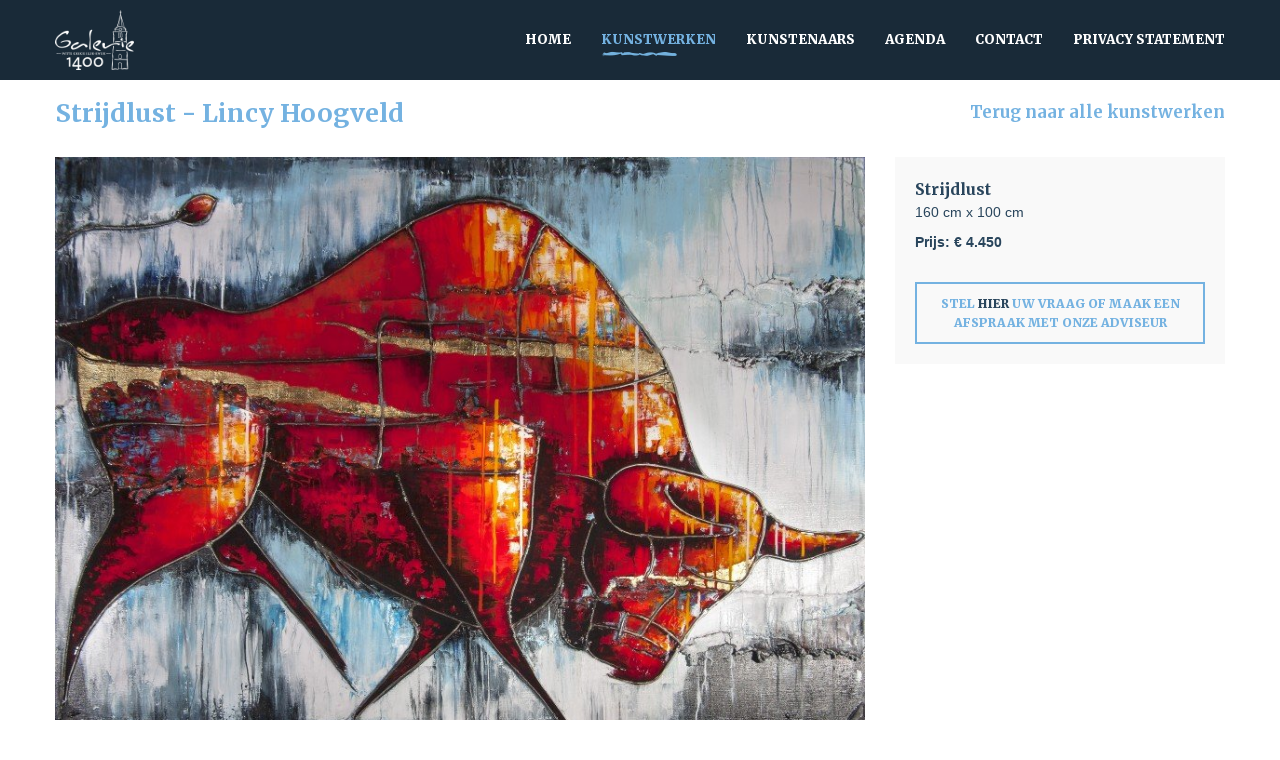

--- FILE ---
content_type: text/html; charset=UTF-8
request_url: https://www.galerie1400.nl/kunstwerken/strijdlust-5
body_size: 4805
content:
<!doctype html>
<html lang="nl">
	<head>	<meta charset="utf-8" />
	<title>Strijdlust | Galerie 1400</title>
	<meta name="keywords" lang="nl" content="" />
	<meta name="description" lang="nl" content="" />
	<meta name="robots" content="index, follow" />
	<meta name="generator" content="IQ cms" />
	<meta name="viewport" content="width=device-width, initial-scale=1.0" />
	<!--
		Deze website is ontwikkeld door AWESUM B.V.
		https://www.awesum.nl
	-->
				
		<link rel="icon" href="/public/images/favicon.ico" />
	<meta name="viewport" content="width=device-width, initial-scale=1.0, maximum-scale=1" />
<!--[if lt IE 9]>
<script src="http://css3-mediaqueries-js.googlecode.com/svn/trunk/css3-mediaqueries.js"></script>
<![endif]-->

	
	<link rel="stylesheet" href="/static/css/1593511912/default-cookielaw.css" type="text/css" />
	<script>/* <![CDATA[ */                window.dataLayer = window.dataLayer || [];
                function gtag() {dataLayer.push(arguments);}
                gtag('js', new Date());
                gtag('set', { anonymizeIp: true, forceSSL: true });
                gtag('config', 'G-ZRHTEGKD2S');/* ]]> */</script>
	</head>
	<body class="cmp-artworkitem" itemscope itemtype="http://schema.org/Organization">
		<div class="bg-img-box">
	<span class="bg-img">&nbsp;</span>
	<header class="hdr clearfix">
		<div class="fit">
			<a class="main-logo-box" href="/" itemprop="url">
				<img class="main-logo" src="/public/images/logo_galerie1400.png" width="196" height="150" alt=""
					 itemprop="logo"/>
			</a>
			<nav class="nav-main">
		<a class="nav-main-toggle cmd-navtoggle" href="#"><span class="nav-main-toggle-icon fa fa-bars"></span></a>
	<ul class="nav-main-list clearfix">
		<li class="nav-main-item">
			<a class="nav-main-link" href="/">
				<span class="nav-main-label">Home</span>
			</a>
		</li>
							<li class="nav-main-item is-active">
				<a class="nav-main-link" href="/kunstwerken">
					<span class="nav-main-label">Kunstwerken</span>
				</a>
							</li>
					<li class="nav-main-item">
				<a class="nav-main-link" href="/kunstenaars">
					<span class="nav-main-label">Kunstenaars</span>
				</a>
							</li>
					<li class="nav-main-item">
				<a class="nav-main-link" href="/agenda">
					<span class="nav-main-label">Agenda</span>
				</a>
										<div class="nav-sub">
		<ul class="nav-sub-list">
							<li class="nav-sub-item">
					<a class="nav-sub-link" href="/agenda">
						<span class="nav-sub-icon">&nbsp;</span>
						<span class="nav-sub-label">Kerstfair 13&amp;14 en 20&amp;21 december,13.00-17.00 uur</span>
					</a>
				</li>
							<li class="nav-sub-item">
					<a class="nav-sub-link" href="/eerdere-activiteiten-en-exposities">
						<span class="nav-sub-icon">&nbsp;</span>
						<span class="nav-sub-label">Eerdere activiteiten/ exposities</span>
					</a>
				</li>
							<li class="nav-sub-item">
					<a class="nav-sub-link" href="https://mailchi.mp/f97c35debe18/galerie-1400-extra-open-op-tweede-pinksterdag">
						<span class="nav-sub-icon">&nbsp;</span>
						<span class="nav-sub-label">Recentste nieuwsbrief</span>
					</a>
				</li>
					</ul>
	</div>

							</li>
					<li class="nav-main-item">
				<a class="nav-main-link" href="/contact">
					<span class="nav-main-label">Contact</span>
				</a>
							</li>
					<li class="nav-main-item">
				<a class="nav-main-link" href="/privacy-statement">
					<span class="nav-main-label">Privacy statement</span>
				</a>
									
							</li>
			</ul>
</nav>

		</div>
	</header>
</div>

		<div class="main" role="main">
			<div class="fit" itemscope itemtype="http://schema.org/VisualArtwork">
	<div class="title-box clearfix">
		<a class="more-btn" href="/kunstwerken">Terug naar alle kunstwerken</a>
		<h1 class="title-h1">Strijdlust - <span itemprop="creator" itemscope itemtype="http://schema.org/Person"><span itemprop="name">Lincy Hoogveld</span></span></h1>
	</div>
	<div class="row clearfix eqh-parent">
		<aside class="col col-p75 col-n-artwork-content">
			<div class="col-bg eqh-child">
				<div class="artwork-img-box">
					<a class="nav-artwork-arrow is-left cmd-filter-available-back hidden" href="#">
						<span class="nav-artwork-icon fa fa-chevron-left"></span>
					</a>
					<a class="nav-artwork-arrow is-right cmd-filter-available-next hidden" href="#">
						<span class="nav-artwork-icon fa fa-chevron-right"></span>
					</a>
																	<img class="artwork-img"
							 src="/static/upload/artworklarge/f9c48536-3894-4e7e-b1ff-1c769af3a6cb/IMG_4236_03_sized.jpg" width="870"
							 height="870" alt="" itemprop="image"/>
									</div>
			</div>
		</aside>
		<article class="col col-p25 col-n-artwork-side">
			<div class="col-padding eqh-child">
				<span class="artwork-info-title" itemprop="name">Strijdlust</span>
				<span class="artwork-info-label">160 cm x 100 cm</span>												<span class="artwork-info-label is-large">Prijs: € 4.450</span>								<a class="cta-btn" href="/contact">Stel <em>hier</em> uw vraag of maak een afspraak met onze
					adviseur</a>
													</div>
		</article>
	</div>
	<div class="row has-border clearfix">
					<div class="col col-p25 col-n-artist-more">
				<span class="title-h2">Over Lincy Hoogveld</span>
				<ul class="artist-list">
					<li class="artist-item" itemscope itemtype="http://schema.org/Person">
						<a class="artist-link" href="/kunstenaars/lincy-hoogveld">
							<span class="artist-img-box">
								<img class="artist-img"
									 src="/static/upload/artist/6fd159fd-ae62-43ef-a8ac-63cf80ac2e37/Afsluitfoto.jpeg" width="270"
									 height="270" alt="" itemprop="image"/>
							</span>
							<span class="artist-name" itemprop="name">Lincy Hoogveld</span>
						</a>
					</li>
				</ul>
			</div>
														<div class="col col-p75 col-n-artwork-more-small">
					<span class="title-h2">Meer van Lincy Hoogveld</span>
					<ul class="artwork-list">
																					<li class="artwork-item" itemscope itemtype="http://schema.org/VisualArtwork"
									data-index="0">
									<a class="artwork-link" href="/kunstwerken/overgave-%28flowers%29" itemprop="url">
										<span class="artwork-img-box">
											<img class="artwork-img"
												 src="/static/upload/artwork/b85c6945-9a15-4c1f-a8bd-58959f813a67/Overgave+110+x+110.jpg"
												 width="270" height="270" alt="" itemprop="image"/>
										</span>
										<span class="artwork-title" itemprop="name">Overgave (flowers)</span>
										<span class="artwork-artist" itemprop="creator" itemscope
											  itemtype="http://schema.org/Person"><span
												itemprop="name">Lincy Hoogveld</span></span>
									</a>
								</li>
																												<li class="artwork-item" itemscope itemtype="http://schema.org/VisualArtwork"
									data-index="1">
									<a class="artwork-link" href="/kunstwerken/in-gedachte-1" itemprop="url">
										<span class="artwork-img-box">
											<img class="artwork-img"
												 src="/static/upload/artwork/9422c551-779e-4250-94b8-2fe37d4204d1/In+gedachte+200+x+100.jpeg"
												 width="270" height="270" alt="" itemprop="image"/>
										</span>
										<span class="artwork-title" itemprop="name">In gedachte</span>
										<span class="artwork-artist" itemprop="creator" itemscope
											  itemtype="http://schema.org/Person"><span
												itemprop="name">Lincy Hoogveld</span></span>
									</a>
								</li>
																												<li class="artwork-item" itemscope itemtype="http://schema.org/VisualArtwork"
									data-index="2">
									<a class="artwork-link" href="/kunstwerken/dagdromen-%28flowers%29" itemprop="url">
										<span class="artwork-img-box">
											<img class="artwork-img"
												 src="/static/upload/artwork/160c117d-b796-4cb7-996b-9a6cb6560b77/110+x+110+Dagdromen.jpeg"
												 width="270" height="270" alt="" itemprop="image"/>
										</span>
										<span class="artwork-title" itemprop="name">Dagdromen (flowers)</span>
										<span class="artwork-artist" itemprop="creator" itemscope
											  itemtype="http://schema.org/Person"><span
												itemprop="name">Lincy Hoogveld</span></span>
									</a>
								</li>
																																												</ul>
											<a class="more-btn" href="/kunstwerken#artist=77">Alles
							van Lincy Hoogveld</a>
										</div>
						</div>
</div>

		</div>
		<footer class="ftr">
	<div class="fit">
		<div class="row clearfix eqh-parent">
			<div class="col col-p25 col-n-ftr eqh-child">
				<span class="title-h2">Contact</span>
				<div class="contact-info-box" itemprop="address" itemscope itemtype="http://schema.org/PostalAddress">
					<span class="contact-info-label" itemprop="streetAddress">Dorpsstraat 70</span>
					<span class="contact-info-label"><span itemprop="postalCode">6677 PJ</span> <span
								itemprop="addressLocality">Slijk-Ewijk (Nijmegen Noord)</span></span>
											<span class="contact-info-label"><em>Telefoon</em>:
							<a class="contact-info-link" href="tel:+31623987250">
								<span itemprop="telephone">+31 6 23 98 72 50</span></a></span>
																<span class="contact-info-label"><em>E-mail</em>:
							<a class="contact-info-link" href="mailto:info@galerie1400.nl">
								<span itemprop="email">info@galerie1400.nl</span></a></span>
									</div>
			</div>
							<div class="col col-p30 col-n-ftr eqh-child">
					<span class="title-h2">Openingstijden</span>
					<div class="contact-info-box">
						<p>Zaterdag &nbsp;&nbsp;13.00 - 17.00 uur</p><p>Zondag &nbsp; &nbsp;&nbsp;13.00 - 17.00 uur</p><p>Activiteiten buiten openingstijden op afspraak</p><p>Private viewing op afspraak</p><p>Galerie 1400 is gelegen op&nbsp;slechts 10 minuten van Nijmegen en Arnhem</p>
					</div>
				</div>
																						<div class="col col-p20 col-n-ftr eqh-child">
						<span class="title-h2">Handige links</span>
						<ul class="qck-list">
															<li class="qck-item">
									<a class="qck-link" href="">
										Geen link gekoppeld.
									</a>
								</li>
															<li class="qck-item">
									<a class="qck-link" href="/contact">
										Contact
									</a>
								</li>
													</ul>
					</div>
										<div class="col col-p25 col-n-ftr col-s-right eqh-child">
				<span class="title-h2">Onze nieuwsbrief</span>
																			<span class="news-let-label">Vul hieronder uw e-mailadres in en u ontvangt onze nieuwsbrief per mail.</span>
										<form class="iqf" action="/kunstwerken/strijdlust-5#iqf-news" method="post" name="iqf-news" id="iqf-news">
						<fieldset class="iqf-fieldset">
							<legend class="iqf-legend"></legend>
							<ul class="iqf-list">
								<li class="iqf-item">
									<label class="iqf-label">E-mailadres</label>
									<input class="iqf-email" type="email"
										   placeholder="Vul hier uw e-mailadres in"										   name="email-newsletter"/>
								</li>
								<li class="iqf-submit">
									<input class="iqf-submit-btn" type="submit" value="Schrijf in"/>
								</li>
							</ul>
						</fieldset>
					</form>
							</div>	
		</div>
		<div class="cpy-bar">
			<div class="sm-box">
				<ul class="sm-list">
											<li class="sm-item">
							<a class="sm-link" href="https://www.facebook.com/galerie1400" rel="external">
								<span class="sm-icon fa fa-facebook"></span>
							</a>
						</li>
																<li class="sm-item">
							<a class="sm-link" href="http://www.instagram.com/galerie1400" rel="external">
								<span class="sm-icon fa fa-instagram"></span>
							</a>
						</li>
														</ul>
			</div>
			<span class="cpy-label">Copyright &copy;2025 <span itemprop="name">Galerie 1400</span> - Alle rechten voorbehouden</span>
		</div>
	</div>
</footer>

		
		
		
				
		
		
		
									
		
			<script>function webp(e){var A=new Image;A.onload=function(){e(0<A.width&&0<A.height)},A.onerror=function(){e(0)},A.src="[data-uri]"}webp(function(e){var A="iqwp"+(e?"Webp":"Default");[].slice.call(document.querySelectorAll(".cmd-iqwp")).forEach(function(e){e.style.backgroundImage="url("+e.dataset[A]+")"})});</script>
		
		<script>/* <![CDATA[ */		WebFontConfig = {
		google: { families: [ 'Merriweather:400,900,700&display=swap' ]
		}};
					window.recaptcha_key = "6LfoZpMaAAAAALG0WT4JVyiVO5lrFZOGvgLIkQjm";
				function _l(m, f) {
			var d = document, h = d.getElementsByTagName("head")[0] || d.documentElement;
			for (var x = m.length, i = 0; m.length > 0; i++) {
				var s = d.createElement("script");
				o = m.pop();
				s.src = o.f;
				if (s.x = s.setAttribute) {
					if (o.i) s.x('integrity', o.i);
					if (o.o) s.x('crossorigin', o.o)
				}
				;s.async = 1;
				s.onload = s.onreadystatechange = function () {
					var c = this;
					if (!c.r && (!c.readyState || c.readyState === "loaded" || c.readyState === "complete")) {
						c.r = true;
						if (!--x) f();
						c.onload = c.onreadystatechange = null;
						if (h && c.parentNode) h.removeChild(c)
					}
				};
				h.insertBefore(s, h.firstChild)
			}
		}
		(function () {_rD();})();function _rD(){_l([{"f":"https:\/\/ajax.googleapis.com\/ajax\/libs\/webfont\/1.6.26\/webfont.js","i":"sha384-pvXSwSU09c+q9mPyY++ygUHWIYRoaxgnJ\/JC5wcOzMb\/NVVu+IDniiB9qWp3ZNWM","o":"anonymous"},{"f":"https:\/\/ajax.googleapis.com\/ajax\/libs\/jquery\/3.5.1\/jquery.min.js","i":"sha384-ZvpUoO\/+PpLXR1lu4jmpXWu80pZlYUAfxl5NsBMWOEPSjUn\/6Z\/hRTt8+pR6L4N2","o":"anonymous"}],function(){
_l([{"f":"https:\/\/www.googletagmanager.com\/gtag\/js?id=G-ZRHTEGKD2S"},{"f":"\/static\/js\/1548240771\/default.js"}],function(){
			window._recaptcha_running = false;
			window.rc_form_clicked = false;

			// Function to dynamically load the reCAPTCHA script
			window.loadGrecaptcha = function () {
				if (typeof grecaptcha === 'undefined' && !window._recaptcha_running) {
					window._recaptcha_running = true;
					const script = document.createElement('script');
					script.type = 'text/javascript';
					script.src = `https://www.google.com/recaptcha/api.js?trustedtypes=true&render=${window.recaptcha_key}`;
					script.onload = () => console.log('reCAPTCHA script loaded.');
					script.onerror = () => console.error('Failed to load reCAPTCHA script.');
					document.head.appendChild(script);
				}
			};

			// One-time event listener for focus or click on input/textarea
			const triggerRecaptchaLoad = function (e) {
				if (e.target.tagName === 'INPUT' || e.target.tagName === 'TEXTAREA') {
					window.loadGrecaptcha();
					document.removeEventListener('focus', triggerRecaptchaLoad, true);
					document.removeEventListener('click', triggerRecaptchaLoad, true);
				}
			};

			// Attach event listeners for lazy loading
			document.addEventListener('focus', triggerRecaptchaLoad, true);
			document.addEventListener('click', triggerRecaptchaLoad, true);

			// Form submission handler
			document.addEventListener('submit', function (e) {
				const form = e.target;
				if (
						form.tagName === 'FORM' &&
						form.method.toLowerCase() === 'post' &&
						!form.classList.contains('cmd-no-rc')
				) {
					if (!window.rc_form_clicked && !e.defaultPrevented) {
						e.preventDefault();

						const submitButton = form.querySelector('input[type=submit]');

						if (typeof grecaptcha === 'undefined') {
							// Fallback if reCAPTCHA script hasn't loaded
							window.rc_form_clicked = true;
							form.submit();
						} else {
							grecaptcha.ready(() => {
								grecaptcha.execute(window.recaptcha_key, { action: 'submit' })
										.then((token) => {
											// Add reCAPTCHA token to the form
											const hiddenField = document.createElement('input');
											hiddenField.type = 'hidden';
											hiddenField.name = 'iq-recaptcha-token';
											hiddenField.value = token;
											form.appendChild(hiddenField);

											// Optionally clone and hide the submit button
											if (submitButton) {
												const hiddenSubmit = submitButton.cloneNode(true);
												hiddenSubmit.type = 'hidden';
												form.appendChild(hiddenSubmit);
											}

											// Submit the form
											window.rc_form_clicked = true;
											form.submit();
											window.rc_form_clicked = false;
										})
										.catch((err) => {
											console.error('reCAPTCHA execution failed:', err);
										});
							});
						}
					}
				}
			});
		
});
});};/* ]]> */</script>

	</body>
</html>


--- FILE ---
content_type: text/css; charset=UTF-8
request_url: https://www.galerie1400.nl/static/css/1593511912/default-cookielaw.css
body_size: 10299
content:
/*!
 *  Font Awesome 4.5.0 by @davegandy - http://fontawesome.io - @fontawesome
 *  License - http://fontawesome.io/license (Font: SIL OFL 1.1, CSS: MIT License)
 */@font-face{font-family:'FontAwesome';src:url(/public/fonts/fontawesome-webfont.eot?v=4.5.0);src:url(/public/fonts/fontawesome-webfont.eot?#iefix&v=4.5.0) format('embedded-opentype'),url(/public/fonts/fontawesome-webfont.woff2?v=4.5.0) format('woff2'),url(/public/fonts/fontawesome-webfont.woff?v=4.5.0) format('woff'),url(/public/fonts/fontawesome-webfont.ttf?v=4.5.0) format('truetype'),url(/public/fonts/fontawesome-webfont.svg?v=4.5.0#fontawesomeregular) format('svg');font-weight:400;font-style:normal}.fa{display:inline-block;font:normal normal normal 14px/1 FontAwesome;font-size:inherit;text-rendering:auto;-webkit-font-smoothing:antialiased;-moz-osx-font-smoothing:grayscale}.fa-lg{font-size:1.33333333em;line-height:.75em;vertical-align:-15%}.fa-2x{font-size:2em}.fa-3x{font-size:3em}.fa-4x{font-size:4em}.fa-5x{font-size:5em}.fa-fw{width:1.28571429em;text-align:center}.fa-ul{padding-left:0;margin-left:2.14285714em;list-style-type:none}.fa-ul>li{position:relative}.fa-li{position:absolute;left:-2.14285714em;width:2.14285714em;top:.14285714em;text-align:center}.fa-li.fa-lg{left:-1.85714286em}.fa-border{padding:.2em .25em .15em;border:solid .08em #eee;border-radius:.1em}.fa-pull-left{float:left}.fa-pull-right{float:right}.fa.fa-pull-left{margin-right:.3em}.fa.fa-pull-right{margin-left:.3em}.pull-right{float:right}.pull-left{float:left}.fa.pull-left{margin-right:.3em}.fa.pull-right{margin-left:.3em}.fa-spin{-webkit-animation:fa-spin 2s infinite linear;animation:fa-spin 2s infinite linear}.fa-pulse{-webkit-animation:fa-spin 1s infinite steps(8);animation:fa-spin 1s infinite steps(8)}@-webkit-keyframes fa-spin{0%{-webkit-transform:rotate(0deg);transform:rotate(0deg)}100%{-webkit-transform:rotate(359deg);transform:rotate(359deg)}}@keyframes fa-spin{0%{-webkit-transform:rotate(0deg);transform:rotate(0deg)}100%{-webkit-transform:rotate(359deg);transform:rotate(359deg)}}.fa-rotate-90{filter:progid:DXImageTransform.Microsoft.BasicImage(rotation=1);-webkit-transform:rotate(90deg);-ms-transform:rotate(90deg);transform:rotate(90deg)}.fa-rotate-180{filter:progid:DXImageTransform.Microsoft.BasicImage(rotation=2);-webkit-transform:rotate(180deg);-ms-transform:rotate(180deg);transform:rotate(180deg)}.fa-rotate-270{filter:progid:DXImageTransform.Microsoft.BasicImage(rotation=3);-webkit-transform:rotate(270deg);-ms-transform:rotate(270deg);transform:rotate(270deg)}.fa-flip-horizontal{filter:progid:DXImageTransform.Microsoft.BasicImage(rotation=0,mirror=1);-webkit-transform:scale(-1,1);-ms-transform:scale(-1,1);transform:scale(-1,1)}.fa-flip-vertical{filter:progid:DXImageTransform.Microsoft.BasicImage(rotation=2,mirror=1);-webkit-transform:scale(1,-1);-ms-transform:scale(1,-1);transform:scale(1,-1)}:root .fa-rotate-90,:root .fa-rotate-180,:root .fa-rotate-270,:root .fa-flip-horizontal,:root .fa-flip-vertical{filter:none}.fa-stack{position:relative;display:inline-block;width:2em;height:2em;line-height:2em;vertical-align:middle}.fa-stack-1x,.fa-stack-2x{position:absolute;left:0;width:100%;text-align:center}.fa-stack-1x{line-height:inherit}.fa-stack-2x{font-size:2em}.fa-inverse{color:#fff}.fa-glass:before{content:"\f000"}.fa-music:before{content:"\f001"}.fa-search:before{content:"\f002"}.fa-envelope-o:before{content:"\f003"}.fa-heart:before{content:"\f004"}.fa-star:before{content:"\f005"}.fa-star-o:before{content:"\f006"}.fa-user:before{content:"\f007"}.fa-film:before{content:"\f008"}.fa-th-large:before{content:"\f009"}.fa-th:before{content:"\f00a"}.fa-th-list:before{content:"\f00b"}.fa-check:before{content:"\f00c"}.fa-remove:before,.fa-close:before,.fa-times:before{content:"\f00d"}.fa-search-plus:before{content:"\f00e"}.fa-search-minus:before{content:"\f010"}.fa-power-off:before{content:"\f011"}.fa-signal:before{content:"\f012"}.fa-gear:before,.fa-cog:before{content:"\f013"}.fa-trash-o:before{content:"\f014"}.fa-home:before{content:"\f015"}.fa-file-o:before{content:"\f016"}.fa-clock-o:before{content:"\f017"}.fa-road:before{content:"\f018"}.fa-download:before{content:"\f019"}.fa-arrow-circle-o-down:before{content:"\f01a"}.fa-arrow-circle-o-up:before{content:"\f01b"}.fa-inbox:before{content:"\f01c"}.fa-play-circle-o:before{content:"\f01d"}.fa-rotate-right:before,.fa-repeat:before{content:"\f01e"}.fa-refresh:before{content:"\f021"}.fa-list-alt:before{content:"\f022"}.fa-lock:before{content:"\f023"}.fa-flag:before{content:"\f024"}.fa-headphones:before{content:"\f025"}.fa-volume-off:before{content:"\f026"}.fa-volume-down:before{content:"\f027"}.fa-volume-up:before{content:"\f028"}.fa-qrcode:before{content:"\f029"}.fa-barcode:before{content:"\f02a"}.fa-tag:before{content:"\f02b"}.fa-tags:before{content:"\f02c"}.fa-book:before{content:"\f02d"}.fa-bookmark:before{content:"\f02e"}.fa-print:before{content:"\f02f"}.fa-camera:before{content:"\f030"}.fa-font:before{content:"\f031"}.fa-bold:before{content:"\f032"}.fa-italic:before{content:"\f033"}.fa-text-height:before{content:"\f034"}.fa-text-width:before{content:"\f035"}.fa-align-left:before{content:"\f036"}.fa-align-center:before{content:"\f037"}.fa-align-right:before{content:"\f038"}.fa-align-justify:before{content:"\f039"}.fa-list:before{content:"\f03a"}.fa-dedent:before,.fa-outdent:before{content:"\f03b"}.fa-indent:before{content:"\f03c"}.fa-video-camera:before{content:"\f03d"}.fa-photo:before,.fa-image:before,.fa-picture-o:before{content:"\f03e"}.fa-pencil:before{content:"\f040"}.fa-map-marker:before{content:"\f041"}.fa-adjust:before{content:"\f042"}.fa-tint:before{content:"\f043"}.fa-edit:before,.fa-pencil-square-o:before{content:"\f044"}.fa-share-square-o:before{content:"\f045"}.fa-check-square-o:before{content:"\f046"}.fa-arrows:before{content:"\f047"}.fa-step-backward:before{content:"\f048"}.fa-fast-backward:before{content:"\f049"}.fa-backward:before{content:"\f04a"}.fa-play:before{content:"\f04b"}.fa-pause:before{content:"\f04c"}.fa-stop:before{content:"\f04d"}.fa-forward:before{content:"\f04e"}.fa-fast-forward:before{content:"\f050"}.fa-step-forward:before{content:"\f051"}.fa-eject:before{content:"\f052"}.fa-chevron-left:before{content:"\f053"}.fa-chevron-right:before{content:"\f054"}.fa-plus-circle:before{content:"\f055"}.fa-minus-circle:before{content:"\f056"}.fa-times-circle:before{content:"\f057"}.fa-check-circle:before{content:"\f058"}.fa-question-circle:before{content:"\f059"}.fa-info-circle:before{content:"\f05a"}.fa-crosshairs:before{content:"\f05b"}.fa-times-circle-o:before{content:"\f05c"}.fa-check-circle-o:before{content:"\f05d"}.fa-ban:before{content:"\f05e"}.fa-arrow-left:before{content:"\f060"}.fa-arrow-right:before{content:"\f061"}.fa-arrow-up:before{content:"\f062"}.fa-arrow-down:before{content:"\f063"}.fa-mail-forward:before,.fa-share:before{content:"\f064"}.fa-expand:before{content:"\f065"}.fa-compress:before{content:"\f066"}.fa-plus:before{content:"\f067"}.fa-minus:before{content:"\f068"}.fa-asterisk:before{content:"\f069"}.fa-exclamation-circle:before{content:"\f06a"}.fa-gift:before{content:"\f06b"}.fa-leaf:before{content:"\f06c"}.fa-fire:before{content:"\f06d"}.fa-eye:before{content:"\f06e"}.fa-eye-slash:before{content:"\f070"}.fa-warning:before,.fa-exclamation-triangle:before{content:"\f071"}.fa-plane:before{content:"\f072"}.fa-calendar:before{content:"\f073"}.fa-random:before{content:"\f074"}.fa-comment:before{content:"\f075"}.fa-magnet:before{content:"\f076"}.fa-chevron-up:before{content:"\f077"}.fa-chevron-down:before{content:"\f078"}.fa-retweet:before{content:"\f079"}.fa-shopping-cart:before{content:"\f07a"}.fa-folder:before{content:"\f07b"}.fa-folder-open:before{content:"\f07c"}.fa-arrows-v:before{content:"\f07d"}.fa-arrows-h:before{content:"\f07e"}.fa-bar-chart-o:before,.fa-bar-chart:before{content:"\f080"}.fa-twitter-square:before{content:"\f081"}.fa-facebook-square:before{content:"\f082"}.fa-camera-retro:before{content:"\f083"}.fa-key:before{content:"\f084"}.fa-gears:before,.fa-cogs:before{content:"\f085"}.fa-comments:before{content:"\f086"}.fa-thumbs-o-up:before{content:"\f087"}.fa-thumbs-o-down:before{content:"\f088"}.fa-star-half:before{content:"\f089"}.fa-heart-o:before{content:"\f08a"}.fa-sign-out:before{content:"\f08b"}.fa-linkedin-square:before{content:"\f08c"}.fa-thumb-tack:before{content:"\f08d"}.fa-external-link:before{content:"\f08e"}.fa-sign-in:before{content:"\f090"}.fa-trophy:before{content:"\f091"}.fa-github-square:before{content:"\f092"}.fa-upload:before{content:"\f093"}.fa-lemon-o:before{content:"\f094"}.fa-phone:before{content:"\f095"}.fa-square-o:before{content:"\f096"}.fa-bookmark-o:before{content:"\f097"}.fa-phone-square:before{content:"\f098"}.fa-twitter:before{content:"\f099"}.fa-facebook-f:before,.fa-facebook:before{content:"\f09a"}.fa-github:before{content:"\f09b"}.fa-unlock:before{content:"\f09c"}.fa-credit-card:before{content:"\f09d"}.fa-feed:before,.fa-rss:before{content:"\f09e"}.fa-hdd-o:before{content:"\f0a0"}.fa-bullhorn:before{content:"\f0a1"}.fa-bell:before{content:"\f0f3"}.fa-certificate:before{content:"\f0a3"}.fa-hand-o-right:before{content:"\f0a4"}.fa-hand-o-left:before{content:"\f0a5"}.fa-hand-o-up:before{content:"\f0a6"}.fa-hand-o-down:before{content:"\f0a7"}.fa-arrow-circle-left:before{content:"\f0a8"}.fa-arrow-circle-right:before{content:"\f0a9"}.fa-arrow-circle-up:before{content:"\f0aa"}.fa-arrow-circle-down:before{content:"\f0ab"}.fa-globe:before{content:"\f0ac"}.fa-wrench:before{content:"\f0ad"}.fa-tasks:before{content:"\f0ae"}.fa-filter:before{content:"\f0b0"}.fa-briefcase:before{content:"\f0b1"}.fa-arrows-alt:before{content:"\f0b2"}.fa-group:before,.fa-users:before{content:"\f0c0"}.fa-chain:before,.fa-link:before{content:"\f0c1"}.fa-cloud:before{content:"\f0c2"}.fa-flask:before{content:"\f0c3"}.fa-cut:before,.fa-scissors:before{content:"\f0c4"}.fa-copy:before,.fa-files-o:before{content:"\f0c5"}.fa-paperclip:before{content:"\f0c6"}.fa-save:before,.fa-floppy-o:before{content:"\f0c7"}.fa-square:before{content:"\f0c8"}.fa-navicon:before,.fa-reorder:before,.fa-bars:before{content:"\f0c9"}.fa-list-ul:before{content:"\f0ca"}.fa-list-ol:before{content:"\f0cb"}.fa-strikethrough:before{content:"\f0cc"}.fa-underline:before{content:"\f0cd"}.fa-table:before{content:"\f0ce"}.fa-magic:before{content:"\f0d0"}.fa-truck:before{content:"\f0d1"}.fa-pinterest:before{content:"\f0d2"}.fa-pinterest-square:before{content:"\f0d3"}.fa-google-plus-square:before{content:"\f0d4"}.fa-google-plus:before{content:"\f0d5"}.fa-money:before{content:"\f0d6"}.fa-caret-down:before{content:"\f0d7"}.fa-caret-up:before{content:"\f0d8"}.fa-caret-left:before{content:"\f0d9"}.fa-caret-right:before{content:"\f0da"}.fa-columns:before{content:"\f0db"}.fa-unsorted:before,.fa-sort:before{content:"\f0dc"}.fa-sort-down:before,.fa-sort-desc:before{content:"\f0dd"}.fa-sort-up:before,.fa-sort-asc:before{content:"\f0de"}.fa-envelope:before{content:"\f0e0"}.fa-linkedin:before{content:"\f0e1"}.fa-rotate-left:before,.fa-undo:before{content:"\f0e2"}.fa-legal:before,.fa-gavel:before{content:"\f0e3"}.fa-dashboard:before,.fa-tachometer:before{content:"\f0e4"}.fa-comment-o:before{content:"\f0e5"}.fa-comments-o:before{content:"\f0e6"}.fa-flash:before,.fa-bolt:before{content:"\f0e7"}.fa-sitemap:before{content:"\f0e8"}.fa-umbrella:before{content:"\f0e9"}.fa-paste:before,.fa-clipboard:before{content:"\f0ea"}.fa-lightbulb-o:before{content:"\f0eb"}.fa-exchange:before{content:"\f0ec"}.fa-cloud-download:before{content:"\f0ed"}.fa-cloud-upload:before{content:"\f0ee"}.fa-user-md:before{content:"\f0f0"}.fa-stethoscope:before{content:"\f0f1"}.fa-suitcase:before{content:"\f0f2"}.fa-bell-o:before{content:"\f0a2"}.fa-coffee:before{content:"\f0f4"}.fa-cutlery:before{content:"\f0f5"}.fa-file-text-o:before{content:"\f0f6"}.fa-building-o:before{content:"\f0f7"}.fa-hospital-o:before{content:"\f0f8"}.fa-ambulance:before{content:"\f0f9"}.fa-medkit:before{content:"\f0fa"}.fa-fighter-jet:before{content:"\f0fb"}.fa-beer:before{content:"\f0fc"}.fa-h-square:before{content:"\f0fd"}.fa-plus-square:before{content:"\f0fe"}.fa-angle-double-left:before{content:"\f100"}.fa-angle-double-right:before{content:"\f101"}.fa-angle-double-up:before{content:"\f102"}.fa-angle-double-down:before{content:"\f103"}.fa-angle-left:before{content:"\f104"}.fa-angle-right:before{content:"\f105"}.fa-angle-up:before{content:"\f106"}.fa-angle-down:before{content:"\f107"}.fa-desktop:before{content:"\f108"}.fa-laptop:before{content:"\f109"}.fa-tablet:before{content:"\f10a"}.fa-mobile-phone:before,.fa-mobile:before{content:"\f10b"}.fa-circle-o:before{content:"\f10c"}.fa-quote-left:before{content:"\f10d"}.fa-quote-right:before{content:"\f10e"}.fa-spinner:before{content:"\f110"}.fa-circle:before{content:"\f111"}.fa-mail-reply:before,.fa-reply:before{content:"\f112"}.fa-github-alt:before{content:"\f113"}.fa-folder-o:before{content:"\f114"}.fa-folder-open-o:before{content:"\f115"}.fa-smile-o:before{content:"\f118"}.fa-frown-o:before{content:"\f119"}.fa-meh-o:before{content:"\f11a"}.fa-gamepad:before{content:"\f11b"}.fa-keyboard-o:before{content:"\f11c"}.fa-flag-o:before{content:"\f11d"}.fa-flag-checkered:before{content:"\f11e"}.fa-terminal:before{content:"\f120"}.fa-code:before{content:"\f121"}.fa-mail-reply-all:before,.fa-reply-all:before{content:"\f122"}.fa-star-half-empty:before,.fa-star-half-full:before,.fa-star-half-o:before{content:"\f123"}.fa-location-arrow:before{content:"\f124"}.fa-crop:before{content:"\f125"}.fa-code-fork:before{content:"\f126"}.fa-unlink:before,.fa-chain-broken:before{content:"\f127"}.fa-question:before{content:"\f128"}.fa-info:before{content:"\f129"}.fa-exclamation:before{content:"\f12a"}.fa-superscript:before{content:"\f12b"}.fa-subscript:before{content:"\f12c"}.fa-eraser:before{content:"\f12d"}.fa-puzzle-piece:before{content:"\f12e"}.fa-microphone:before{content:"\f130"}.fa-microphone-slash:before{content:"\f131"}.fa-shield:before{content:"\f132"}.fa-calendar-o:before{content:"\f133"}.fa-fire-extinguisher:before{content:"\f134"}.fa-rocket:before{content:"\f135"}.fa-maxcdn:before{content:"\f136"}.fa-chevron-circle-left:before{content:"\f137"}.fa-chevron-circle-right:before{content:"\f138"}.fa-chevron-circle-up:before{content:"\f139"}.fa-chevron-circle-down:before{content:"\f13a"}.fa-html5:before{content:"\f13b"}.fa-css3:before{content:"\f13c"}.fa-anchor:before{content:"\f13d"}.fa-unlock-alt:before{content:"\f13e"}.fa-bullseye:before{content:"\f140"}.fa-ellipsis-h:before{content:"\f141"}.fa-ellipsis-v:before{content:"\f142"}.fa-rss-square:before{content:"\f143"}.fa-play-circle:before{content:"\f144"}.fa-ticket:before{content:"\f145"}.fa-minus-square:before{content:"\f146"}.fa-minus-square-o:before{content:"\f147"}.fa-level-up:before{content:"\f148"}.fa-level-down:before{content:"\f149"}.fa-check-square:before{content:"\f14a"}.fa-pencil-square:before{content:"\f14b"}.fa-external-link-square:before{content:"\f14c"}.fa-share-square:before{content:"\f14d"}.fa-compass:before{content:"\f14e"}.fa-toggle-down:before,.fa-caret-square-o-down:before{content:"\f150"}.fa-toggle-up:before,.fa-caret-square-o-up:before{content:"\f151"}.fa-toggle-right:before,.fa-caret-square-o-right:before{content:"\f152"}.fa-euro:before,.fa-eur:before{content:"\f153"}.fa-gbp:before{content:"\f154"}.fa-dollar:before,.fa-usd:before{content:"\f155"}.fa-rupee:before,.fa-inr:before{content:"\f156"}.fa-cny:before,.fa-rmb:before,.fa-yen:before,.fa-jpy:before{content:"\f157"}.fa-ruble:before,.fa-rouble:before,.fa-rub:before{content:"\f158"}.fa-won:before,.fa-krw:before{content:"\f159"}.fa-bitcoin:before,.fa-btc:before{content:"\f15a"}.fa-file:before{content:"\f15b"}.fa-file-text:before{content:"\f15c"}.fa-sort-alpha-asc:before{content:"\f15d"}.fa-sort-alpha-desc:before{content:"\f15e"}.fa-sort-amount-asc:before{content:"\f160"}.fa-sort-amount-desc:before{content:"\f161"}.fa-sort-numeric-asc:before{content:"\f162"}.fa-sort-numeric-desc:before{content:"\f163"}.fa-thumbs-up:before{content:"\f164"}.fa-thumbs-down:before{content:"\f165"}.fa-youtube-square:before{content:"\f166"}.fa-youtube:before{content:"\f167"}.fa-xing:before{content:"\f168"}.fa-xing-square:before{content:"\f169"}.fa-youtube-play:before{content:"\f16a"}.fa-dropbox:before{content:"\f16b"}.fa-stack-overflow:before{content:"\f16c"}.fa-instagram:before{content:"\f16d"}.fa-flickr:before{content:"\f16e"}.fa-adn:before{content:"\f170"}.fa-bitbucket:before{content:"\f171"}.fa-bitbucket-square:before{content:"\f172"}.fa-tumblr:before{content:"\f173"}.fa-tumblr-square:before{content:"\f174"}.fa-long-arrow-down:before{content:"\f175"}.fa-long-arrow-up:before{content:"\f176"}.fa-long-arrow-left:before{content:"\f177"}.fa-long-arrow-right:before{content:"\f178"}.fa-apple:before{content:"\f179"}.fa-windows:before{content:"\f17a"}.fa-android:before{content:"\f17b"}.fa-linux:before{content:"\f17c"}.fa-dribbble:before{content:"\f17d"}.fa-skype:before{content:"\f17e"}.fa-foursquare:before{content:"\f180"}.fa-trello:before{content:"\f181"}.fa-female:before{content:"\f182"}.fa-male:before{content:"\f183"}.fa-gittip:before,.fa-gratipay:before{content:"\f184"}.fa-sun-o:before{content:"\f185"}.fa-moon-o:before{content:"\f186"}.fa-archive:before{content:"\f187"}.fa-bug:before{content:"\f188"}.fa-vk:before{content:"\f189"}.fa-weibo:before{content:"\f18a"}.fa-renren:before{content:"\f18b"}.fa-pagelines:before{content:"\f18c"}.fa-stack-exchange:before{content:"\f18d"}.fa-arrow-circle-o-right:before{content:"\f18e"}.fa-arrow-circle-o-left:before{content:"\f190"}.fa-toggle-left:before,.fa-caret-square-o-left:before{content:"\f191"}.fa-dot-circle-o:before{content:"\f192"}.fa-wheelchair:before{content:"\f193"}.fa-vimeo-square:before{content:"\f194"}.fa-turkish-lira:before,.fa-try:before{content:"\f195"}.fa-plus-square-o:before{content:"\f196"}.fa-space-shuttle:before{content:"\f197"}.fa-slack:before{content:"\f198"}.fa-envelope-square:before{content:"\f199"}.fa-wordpress:before{content:"\f19a"}.fa-openid:before{content:"\f19b"}.fa-institution:before,.fa-bank:before,.fa-university:before{content:"\f19c"}.fa-mortar-board:before,.fa-graduation-cap:before{content:"\f19d"}.fa-yahoo:before{content:"\f19e"}.fa-google:before{content:"\f1a0"}.fa-reddit:before{content:"\f1a1"}.fa-reddit-square:before{content:"\f1a2"}.fa-stumbleupon-circle:before{content:"\f1a3"}.fa-stumbleupon:before{content:"\f1a4"}.fa-delicious:before{content:"\f1a5"}.fa-digg:before{content:"\f1a6"}.fa-pied-piper:before{content:"\f1a7"}.fa-pied-piper-alt:before{content:"\f1a8"}.fa-drupal:before{content:"\f1a9"}.fa-joomla:before{content:"\f1aa"}.fa-language:before{content:"\f1ab"}.fa-fax:before{content:"\f1ac"}.fa-building:before{content:"\f1ad"}.fa-child:before{content:"\f1ae"}.fa-paw:before{content:"\f1b0"}.fa-spoon:before{content:"\f1b1"}.fa-cube:before{content:"\f1b2"}.fa-cubes:before{content:"\f1b3"}.fa-behance:before{content:"\f1b4"}.fa-behance-square:before{content:"\f1b5"}.fa-steam:before{content:"\f1b6"}.fa-steam-square:before{content:"\f1b7"}.fa-recycle:before{content:"\f1b8"}.fa-automobile:before,.fa-car:before{content:"\f1b9"}.fa-cab:before,.fa-taxi:before{content:"\f1ba"}.fa-tree:before{content:"\f1bb"}.fa-spotify:before{content:"\f1bc"}.fa-deviantart:before{content:"\f1bd"}.fa-soundcloud:before{content:"\f1be"}.fa-database:before{content:"\f1c0"}.fa-file-pdf-o:before{content:"\f1c1"}.fa-file-word-o:before{content:"\f1c2"}.fa-file-excel-o:before{content:"\f1c3"}.fa-file-powerpoint-o:before{content:"\f1c4"}.fa-file-photo-o:before,.fa-file-picture-o:before,.fa-file-image-o:before{content:"\f1c5"}.fa-file-zip-o:before,.fa-file-archive-o:before{content:"\f1c6"}.fa-file-sound-o:before,.fa-file-audio-o:before{content:"\f1c7"}.fa-file-movie-o:before,.fa-file-video-o:before{content:"\f1c8"}.fa-file-code-o:before{content:"\f1c9"}.fa-vine:before{content:"\f1ca"}.fa-codepen:before{content:"\f1cb"}.fa-jsfiddle:before{content:"\f1cc"}.fa-life-bouy:before,.fa-life-buoy:before,.fa-life-saver:before,.fa-support:before,.fa-life-ring:before{content:"\f1cd"}.fa-circle-o-notch:before{content:"\f1ce"}.fa-ra:before,.fa-rebel:before{content:"\f1d0"}.fa-ge:before,.fa-empire:before{content:"\f1d1"}.fa-git-square:before{content:"\f1d2"}.fa-git:before{content:"\f1d3"}.fa-y-combinator-square:before,.fa-yc-square:before,.fa-hacker-news:before{content:"\f1d4"}.fa-tencent-weibo:before{content:"\f1d5"}.fa-qq:before{content:"\f1d6"}.fa-wechat:before,.fa-weixin:before{content:"\f1d7"}.fa-send:before,.fa-paper-plane:before{content:"\f1d8"}.fa-send-o:before,.fa-paper-plane-o:before{content:"\f1d9"}.fa-history:before{content:"\f1da"}.fa-circle-thin:before{content:"\f1db"}.fa-header:before{content:"\f1dc"}.fa-paragraph:before{content:"\f1dd"}.fa-sliders:before{content:"\f1de"}.fa-share-alt:before{content:"\f1e0"}.fa-share-alt-square:before{content:"\f1e1"}.fa-bomb:before{content:"\f1e2"}.fa-soccer-ball-o:before,.fa-futbol-o:before{content:"\f1e3"}.fa-tty:before{content:"\f1e4"}.fa-binoculars:before{content:"\f1e5"}.fa-plug:before{content:"\f1e6"}.fa-slideshare:before{content:"\f1e7"}.fa-twitch:before{content:"\f1e8"}.fa-yelp:before{content:"\f1e9"}.fa-newspaper-o:before{content:"\f1ea"}.fa-wifi:before{content:"\f1eb"}.fa-calculator:before{content:"\f1ec"}.fa-paypal:before{content:"\f1ed"}.fa-google-wallet:before{content:"\f1ee"}.fa-cc-visa:before{content:"\f1f0"}.fa-cc-mastercard:before{content:"\f1f1"}.fa-cc-discover:before{content:"\f1f2"}.fa-cc-amex:before{content:"\f1f3"}.fa-cc-paypal:before{content:"\f1f4"}.fa-cc-stripe:before{content:"\f1f5"}.fa-bell-slash:before{content:"\f1f6"}.fa-bell-slash-o:before{content:"\f1f7"}.fa-trash:before{content:"\f1f8"}.fa-copyright:before{content:"\f1f9"}.fa-at:before{content:"\f1fa"}.fa-eyedropper:before{content:"\f1fb"}.fa-paint-brush:before{content:"\f1fc"}.fa-birthday-cake:before{content:"\f1fd"}.fa-area-chart:before{content:"\f1fe"}.fa-pie-chart:before{content:"\f200"}.fa-line-chart:before{content:"\f201"}.fa-lastfm:before{content:"\f202"}.fa-lastfm-square:before{content:"\f203"}.fa-toggle-off:before{content:"\f204"}.fa-toggle-on:before{content:"\f205"}.fa-bicycle:before{content:"\f206"}.fa-bus:before{content:"\f207"}.fa-ioxhost:before{content:"\f208"}.fa-angellist:before{content:"\f209"}.fa-cc:before{content:"\f20a"}.fa-shekel:before,.fa-sheqel:before,.fa-ils:before{content:"\f20b"}.fa-meanpath:before{content:"\f20c"}.fa-buysellads:before{content:"\f20d"}.fa-connectdevelop:before{content:"\f20e"}.fa-dashcube:before{content:"\f210"}.fa-forumbee:before{content:"\f211"}.fa-leanpub:before{content:"\f212"}.fa-sellsy:before{content:"\f213"}.fa-shirtsinbulk:before{content:"\f214"}.fa-simplybuilt:before{content:"\f215"}.fa-skyatlas:before{content:"\f216"}.fa-cart-plus:before{content:"\f217"}.fa-cart-arrow-down:before{content:"\f218"}.fa-diamond:before{content:"\f219"}.fa-ship:before{content:"\f21a"}.fa-user-secret:before{content:"\f21b"}.fa-motorcycle:before{content:"\f21c"}.fa-street-view:before{content:"\f21d"}.fa-heartbeat:before{content:"\f21e"}.fa-venus:before{content:"\f221"}.fa-mars:before{content:"\f222"}.fa-mercury:before{content:"\f223"}.fa-intersex:before,.fa-transgender:before{content:"\f224"}.fa-transgender-alt:before{content:"\f225"}.fa-venus-double:before{content:"\f226"}.fa-mars-double:before{content:"\f227"}.fa-venus-mars:before{content:"\f228"}.fa-mars-stroke:before{content:"\f229"}.fa-mars-stroke-v:before{content:"\f22a"}.fa-mars-stroke-h:before{content:"\f22b"}.fa-neuter:before{content:"\f22c"}.fa-genderless:before{content:"\f22d"}.fa-facebook-official:before{content:"\f230"}.fa-pinterest-p:before{content:"\f231"}.fa-whatsapp:before{content:"\f232"}.fa-server:before{content:"\f233"}.fa-user-plus:before{content:"\f234"}.fa-user-times:before{content:"\f235"}.fa-hotel:before,.fa-bed:before{content:"\f236"}.fa-viacoin:before{content:"\f237"}.fa-train:before{content:"\f238"}.fa-subway:before{content:"\f239"}.fa-medium:before{content:"\f23a"}.fa-yc:before,.fa-y-combinator:before{content:"\f23b"}.fa-optin-monster:before{content:"\f23c"}.fa-opencart:before{content:"\f23d"}.fa-expeditedssl:before{content:"\f23e"}.fa-battery-4:before,.fa-battery-full:before{content:"\f240"}.fa-battery-3:before,.fa-battery-three-quarters:before{content:"\f241"}.fa-battery-2:before,.fa-battery-half:before{content:"\f242"}.fa-battery-1:before,.fa-battery-quarter:before{content:"\f243"}.fa-battery-0:before,.fa-battery-empty:before{content:"\f244"}.fa-mouse-pointer:before{content:"\f245"}.fa-i-cursor:before{content:"\f246"}.fa-object-group:before{content:"\f247"}.fa-object-ungroup:before{content:"\f248"}.fa-sticky-note:before{content:"\f249"}.fa-sticky-note-o:before{content:"\f24a"}.fa-cc-jcb:before{content:"\f24b"}.fa-cc-diners-club:before{content:"\f24c"}.fa-clone:before{content:"\f24d"}.fa-balance-scale:before{content:"\f24e"}.fa-hourglass-o:before{content:"\f250"}.fa-hourglass-1:before,.fa-hourglass-start:before{content:"\f251"}.fa-hourglass-2:before,.fa-hourglass-half:before{content:"\f252"}.fa-hourglass-3:before,.fa-hourglass-end:before{content:"\f253"}.fa-hourglass:before{content:"\f254"}.fa-hand-grab-o:before,.fa-hand-rock-o:before{content:"\f255"}.fa-hand-stop-o:before,.fa-hand-paper-o:before{content:"\f256"}.fa-hand-scissors-o:before{content:"\f257"}.fa-hand-lizard-o:before{content:"\f258"}.fa-hand-spock-o:before{content:"\f259"}.fa-hand-pointer-o:before{content:"\f25a"}.fa-hand-peace-o:before{content:"\f25b"}.fa-trademark:before{content:"\f25c"}.fa-registered:before{content:"\f25d"}.fa-creative-commons:before{content:"\f25e"}.fa-gg:before{content:"\f260"}.fa-gg-circle:before{content:"\f261"}.fa-tripadvisor:before{content:"\f262"}.fa-odnoklassniki:before{content:"\f263"}.fa-odnoklassniki-square:before{content:"\f264"}.fa-get-pocket:before{content:"\f265"}.fa-wikipedia-w:before{content:"\f266"}.fa-safari:before{content:"\f267"}.fa-chrome:before{content:"\f268"}.fa-firefox:before{content:"\f269"}.fa-opera:before{content:"\f26a"}.fa-internet-explorer:before{content:"\f26b"}.fa-tv:before,.fa-television:before{content:"\f26c"}.fa-contao:before{content:"\f26d"}.fa-500px:before{content:"\f26e"}.fa-amazon:before{content:"\f270"}.fa-calendar-plus-o:before{content:"\f271"}.fa-calendar-minus-o:before{content:"\f272"}.fa-calendar-times-o:before{content:"\f273"}.fa-calendar-check-o:before{content:"\f274"}.fa-industry:before{content:"\f275"}.fa-map-pin:before{content:"\f276"}.fa-map-signs:before{content:"\f277"}.fa-map-o:before{content:"\f278"}.fa-map:before{content:"\f279"}.fa-commenting:before{content:"\f27a"}.fa-commenting-o:before{content:"\f27b"}.fa-houzz:before{content:"\f27c"}.fa-vimeo:before{content:"\f27d"}.fa-black-tie:before{content:"\f27e"}.fa-fonticons:before{content:"\f280"}.fa-reddit-alien:before{content:"\f281"}.fa-edge:before{content:"\f282"}.fa-credit-card-alt:before{content:"\f283"}.fa-codiepie:before{content:"\f284"}.fa-modx:before{content:"\f285"}.fa-fort-awesome:before{content:"\f286"}.fa-usb:before{content:"\f287"}.fa-product-hunt:before{content:"\f288"}.fa-mixcloud:before{content:"\f289"}.fa-scribd:before{content:"\f28a"}.fa-pause-circle:before{content:"\f28b"}.fa-pause-circle-o:before{content:"\f28c"}.fa-stop-circle:before{content:"\f28d"}.fa-stop-circle-o:before{content:"\f28e"}.fa-shopping-bag:before{content:"\f290"}.fa-shopping-basket:before{content:"\f291"}.fa-hashtag:before{content:"\f292"}.fa-bluetooth:before{content:"\f293"}.fa-bluetooth-b:before{content:"\f294"}.fa-percent:before{content:"\f295"}
/*! normalize.css v3.0.1 | MIT License | git.io/normalize */
 html{font-family:sans-serif;-ms-text-size-adjust:100%;-webkit-text-size-adjust:100%}body{margin:0}article,aside,details,figcaption,figure,footer,header,hgroup,main,nav,section,summary{display:block}audio,canvas,progress,video{display:inline-block;vertical-align:baseline}audio:not([controls]){display:none;height:0}[hidden],template{display:none}a{background:transparent}a:active,a:hover{outline:0}abbr[title]{border-bottom:1px dotted}b,strong{font-weight:700}dfn{font-style:italic}h1{font-size:2em;margin:.67em 0}mark{background:#ff0;color:#000}small{font-size:80%}sub,sup{font-size:75%;line-height:0;position:relative;vertical-align:baseline}sup{top:-.5em}sub{bottom:-.25em}img{border:0}svg:not(:root){overflow:hidden}figure{margin:1em 40px}hr{-moz-box-sizing:content-box;box-sizing:content-box;height:0}pre{overflow:auto}code,kbd,pre,samp{font-family:monospace,monospace;font-size:1em}button,input,optgroup,select,textarea{color:inherit;font:inherit;margin:0}button{overflow:visible}button,select{text-transform:none}button,html input[type="button"],input[type="reset"],input[type="submit"]{-webkit-appearance:button;cursor:pointer}button[disabled],html input[disabled]{cursor:default}button::-moz-focus-inner,input::-moz-focus-inner{border:0;padding:0}input{line-height:normal}input[type="checkbox"],input[type="radio"]{box-sizing:border-box;padding:0}input[type="number"]::-webkit-inner-spin-button,input[type="number"]::-webkit-outer-spin-button{height:auto}input[type="search"]{-webkit-appearance:textfield;-moz-box-sizing:content-box;-webkit-box-sizing:content-box;box-sizing:content-box}input[type="search"]::-webkit-search-cancel-button,input[type="search"]::-webkit-search-decoration{-webkit-appearance:none}fieldset{border:1px solid silver;margin:0 2px;padding:.35em .625em .75em}legend{border:0;padding:0}textarea{overflow:auto}optgroup{font-weight:700}table{border-collapse:collapse;border-spacing:0}td,th{padding:0}
/*! HTML5 Boilerplate v4.3.0 | MIT License | http://h5bp.com/ */
 html,button,input,select,textarea{color:#222}html{font-size:1em;line-height:1.4}::-moz-selection{background:#b3d4fc;text-shadow:none}::selection{background:#b3d4fc;text-shadow:none}hr{display:block;height:1px;border:0;border-top:1px solid #ccc;margin:1em 0;padding:0}audio,canvas,img,video{vertical-align:middle}fieldset{border:0;margin:0;padding:0}textarea{resize:vertical}.browsehappy{margin:.2em 0;background:#ccc;color:#000;padding:.2em 0}.ir{background-color:transparent;border:0;overflow:hidden;*text-indent:-9999px}.ir:before{content:"";display:block;width:0;height:150%}.hidden{display:none!important;visibility:hidden}.visuallyhidden{border:0;clip:rect(0 0 0 0);height:1px;margin:-1px;overflow:hidden;padding:0;position:absolute;width:1px}.visuallyhidden.focusable:active,.visuallyhidden.focusable:focus{clip:auto;height:auto;margin:0;overflow:visible;position:static;width:auto}.invisible{visibility:hidden}.clearfix:before,.clearfix:after{content:" ";display:table}.clearfix:after{clear:both}.clearfix{*zoom:1}@media print{*{background:transparent!important;color:#000!important;box-shadow:none!important;text-shadow:none!important}a,a:visited{text-decoration:underline}a[href]:after{content:" (" attr(href) ")"}abbr[title]:after{content:" (" attr(title) ")"}.ir a:after,a[href^="javascript:"]:after,a[href^="#"]:after{content:""}pre,blockquote{border:1px solid #999;page-break-inside:avoid}thead{display:table-header-group}tr,img{page-break-inside:avoid}img{max-width:100%!important}@page{margin:.5cm}p,h2,h3{orphans:3;widows:3}h2,h3{page-break-after:avoid}}root{display:block}html,button,input,select,textarea{color:#666}body{font-size:.9em;line-height:1.6}html,button,input,select,textarea{font-family:Arial,sans-serif}@media screen and (max-width:1024px){body{font-size:.8em}}@media screen and (max-width:800px){.nav-open{-webkit-transition:all 0.2s ease;-moz-transition:all 0.2s ease;-o-transition:all 0.2s ease;-ms-transition:all 0.2s ease;transition:all 0.2s ease;margin-left:-200px;padding-right:200px}}@media screen and (max-width:640px){body{font-size:.7em}}.info,.succes,.error{display:block;padding:20px}.info{border:1px dotted #00f;margin:10px 0;color:#00f}.success{border:1px dotted green;margin:10px 0;color:green}.error{border:1px dotted #b83b3e;margin:10px 0;color:#b83b3e}.iqf .error{padding:10px;color:#fff;border:none;background-color:#b83b3e;margin:0 0 20px 0;position:relative;font-weight:700}.iqf .error.iqf-global-error{margin-top:20px}.iqf .error:after{display:block;content:'';width:0;height:0;border-top:10px solid #b83b3e;border-right:10px solid transparent;border-bottom:10px solid transparent;border-left:10px solid transparent;position:absolute;top:100%;left:50%;margin:0 0 0 -10px}::-moz-selection{background:#74b2e1;color:#fff;text-shadow:none}::selection{background:#74b2e1;color:#fff;text-shadow:none}.title{font-size:2em;font-weight:700;margin:0;line-height:1.1em;display:block;color:#74b2e1;font-family:Merriweather}h1,.title-h1{font-size:2em;font-weight:700;margin:0;line-height:1.1em;display:block;color:#74b2e1;font-family:Merriweather;font-size:1.75em;margin-bottom:20px}h1.is-center,.title-h1.is-center{text-align:center}.nav-tiles h1,.nav-tiles .title-h1{color:#fff}.bg.is-blue h1,.bg.is-blue .title-h1{color:#fff}.title-box h1,.title-box .title-h1{float:left;margin-bottom:0}h2,.title-h2{font-size:2em;font-weight:700;margin:0;line-height:1.1em;display:block;color:#74b2e1;font-family:Merriweather;font-size:1.35em}.ftr h2,.ftr .title-h2{color:#666;margin-bottom:20px}.col-n-artist-more h2,.col-n-artist-more .title-h2,.col-n-artwork-more-small h2,.col-n-artwork-more-small .title-h2,.col-n-artwork-more h2,.col-n-artwork-more .title-h2{margin-bottom:20px}.contact-info-box h2,.contact-info-box .title-h2{margin-bottom:15px}h3,.title-h3{font-size:2em;font-weight:700;margin:0;line-height:1.1em;display:block;color:#74b2e1;font-family:Merriweather;font-size:1.1em}p h3,p .title-h3{display:inline-block;color:#29455c}h4,.title-h4{font-size:2em;font-weight:700;margin:0;line-height:1.1em;display:block;color:#74b2e1;font-family:Merriweather;font-size:1.3em}.title-box{margin:20px 0 0 0}.intro{padding:20px 0;font-size:1.2em}.strong{margin:20px 0;font-weight:700;font-size:1.15em}.strong:first-child{margin-top:0}.strong:last-child{margin-bottom:0}p{font-size:1em;margin:20px 0}p:first-child{margin-top:0}p:last-child{margin-bottom:0}h2+p,.title-h2+p{margin-top:5px}a *{cursor:pointer}a{color:#74b2e1;text-decoration:none}a:hover{text-decoration:underline}.widget{margin:30px 0}.widget:first-child{margin-top:0}.widget:last-child{margin-bottom:0}.imgleft,.imgright{display:block;width:250px;height:auto;max-width:50%}.imgright{float:right;margin:0 0 3px 20px}.imgleft{float:left;margin:0 20px 3px 0}.imgdefault{display:block;width:100%;height:auto;margin:20px 0}.imggallery-list{margin:5px -1.5%;overflow:hidden}.imggallery-item{display:block;float:left;width:22%;margin:5px 1.5%;*width:21.5%}.imggallery-img{display:block;width:100%;height:auto}body{min-width:320px}.fit{max-width:1170px;margin:0 auto;padding:0 20px;min-width:280px}.box-sizing{-webkit-box-sizing:border-box;-moz-box-sizing:border-box;box-sizing:border-box}.animate{-webkit-transition:all 0.2s ease;-moz-transition:all 0.2s ease;-o-transition:all 0.2s ease;-ms-transition:all 0.2s ease;transition:all 0.2s ease}.animate-slow{-webkit-transition:all 0.5s ease;-moz-transition:all 0.5s ease;-o-transition:all 0.5s ease;-ms-transition:all 0.5s ease;transition:all 0.5s ease}.row{margin:0 -15px}.row.has-border{position:relative}.row:before{display:block;content:'';height:1px;background-color:#8e969d;position:absolute;top:-1px;left:15px;right:15px}.col{padding:30px 15px;float:left;-webkit-box-sizing:border-box;-moz-box-sizing:border-box;box-sizing:border-box}.col-s-padding{padding:30px 15px}.col-s-nopadding{padding:0}.col-s-left{float:left}.col-s-right{float:right}.col-p20{width:20%}.col-p25{width:25%}.col-p30{width:30%}.col-p33{width:33.33%}.col-p40{width:40%}.col-p50{width:50%}.col-p60{width:60%}.col-p66{width:66.66%}.col-p70{width:70%}.col-p75{width:75%}.col-p80{width:80%}.col-p83{width:83.33%;*width:83%}.col-p100{width:100%}.col-section{padding:20px 0}.col-section:first-child{padding-top:0}.col-section:last-child{padding-bottom:0}.col-padding{padding:20px;background-color:#f9f9f9;color:#29455c;-webkit-box-sizing:border-box;-moz-box-sizing:border-box;box-sizing:border-box}@media screen and (max-width:1280px){.col-n-ftr{width:50%}.col-n-artwork-content{width:70%}.col-n-artwork-side{width:30%}}@media screen and (max-width:1024px){.col-n-content{width:60%}.col-n-side{width:40%}.col-n-artist-content{width:60%}.col-n-artist-img{width:40%}.col-n-artwork-content{width:66.66%}.col-n-artwork-side{width:33.33%}}@media screen and (max-width:800px){.col{padding:20px 15px}.col-n-content{width:100%}.col-n-side{width:100%}.col-n-artist-content{width:100%}.col-n-artist-img{width:100%}.col-n-artwork-content{width:100%}.col-n-artwork-side{width:100%}.col-n-contact{width:100%}.col-n-artist-more{width:50%}.col-n-artwork-more-small{width:50%}.col-n-home{width:100%}}@media screen and (max-width:480px){.col-n-ftr{width:100%}.col-n-artist-more{width:100%}.col-n-artwork-more-small{width:100%}}.bg-img-box{position:relative}.bg-img{display:block;position:absolute;top:0;right:0;bottom:0;left:0;min-height:100%;min-width:100%;background-repeat:no-repeat;background-position:center center;-webkit-background-size:cover;-moz-background-size:cover;-o-background-size:cover;background-size:cover;z-index:-1;background-image:url(/public/images/bg-img.jpg)}.hdr{-webkit-transition:all 0.2s ease;-moz-transition:all 0.2s ease;-o-transition:all 0.2s ease;-ms-transition:all 0.2s ease;transition:all 0.2s ease}@media screen and (min-width:1280px){.nav-flat .bg-img-box{padding-top:190px}.nav-flat .hdr{position:fixed;top:0;left:0;right:0;background-color:#192a38;z-index:99}}@media screen and (max-width:1280px){.bg-img-box{padding-top:80px}.hdr{position:fixed;top:0;left:0;right:0;z-index:99;background-color:#192a38}}@media screen and (max-width:800px){.nav-open .hdr{right:200px}}.main-logo-box{display:block;width:196px;float:left;padding:20px 0;-webkit-transition:all 0.2s ease;-moz-transition:all 0.2s ease;-o-transition:all 0.2s ease;-ms-transition:all 0.2s ease;transition:all 0.2s ease}.main-logo-box:hover{text-decoration:none;opacity:.7}.main-logo{display:block;width:100%;height:auto}@media screen and (min-width:1280px){.nav-flat .main-logo-box{width:79px;padding:10px 0}}@media screen and (max-width:1280px){.main-logo-box{width:79px;padding:10px 0}}.nav-main{float:right;padding:75px 0}.nav-main-toggle{display:none;position:absolute;right:20px;top:25px;color:#fff;-webkit-transition:all 0.2s ease;-moz-transition:all 0.2s ease;-o-transition:all 0.2s ease;-ms-transition:all 0.2s ease;transition:all 0.2s ease}.nav-main-toggle:hover{text-decoration:none;color:#74b2e1}.nav-main-toggle-icon{display:block;width:30px;height:30px;line-height:30px;text-align:center;font-size:2em}.nav-main-list{margin:0 -15px;padding:0}.nav-main-item{display:block;list-style:none;float:left;position:relative}.nav-main-link{display:block;text-decoration:none;padding:10px 15px;color:#fff;text-transform:uppercase;font-family:Merriweather;font-weight:900;font-size:.9em;-webkit-transition:all 0.2s ease;-moz-transition:all 0.2s ease;-o-transition:all 0.2s ease;-ms-transition:all 0.2s ease;transition:all 0.2s ease}.nav-main-link:hover{text-decoration:none}.nav-main-item.is-active .nav-main-link,.nav-main-item:hover .nav-main-link{color:#74b2e1}.nav-main-label{display:block;line-height:20px;position:relative}.nav-main-label:after{display:none;content:'';position:absolute;bottom:-7px;left:0;max-width:100%;width:76px;height:6px;background-image:url(/public/images/line.png)}.nav-main-item.is-active .nav-main-label:after,.nav-main-item:hover .nav-main-label:after{display:block}@media screen and (min-width:1280px){.nav-flat .nav-main{padding:20px 0}}@media screen and (max-width:1280px){.nav-main{padding:20px 0}}@media screen and (max-width:1024px){.nav-main-list{margin:0 -10px}.nav-main-link{padding:10px}}@media screen and (max-width:800px){.nav-main-toggle{display:block}.nav-main-list{overflow:hidden;position:fixed;top:0;right:-200px;bottom:0;background-color:#74b2e1;width:200px;-webkit-transition:all 0.2s ease;-moz-transition:all 0.2s ease;-o-transition:all 0.2s ease;-ms-transition:all 0.2s ease;transition:all 0.2s ease;margin:0;overflow-y:scroll;z-index:10}.nav-open .nav-main-list{right:0}.nav-main-item{float:none}.nav-main-link{padding:10px 15px}.nav-main-item:hover .nav-main-link{color:#fff}.nav-main-item.is-active .nav-main-link,.nav-main-item .nav-main-link:hover{color:#29455c}.nav-main-item.is-active .nav-main-label:after,.nav-main-item:hover .nav-main-label:after{display:none}}.nav-sub{position:absolute;top:100%;left:15px;display:none;padding:0 10px;z-index:1}.nav-sub:after{display:block;content:'';background-color:#192a38;position:absolute;top:0;right:0;left:0;bottom:0;min-width:100%;min-height:100%;z-index:-1;opacity:.8}.nav-main-item:hover .nav-sub{display:block}.nav-sub-list{margin:0;padding:2.5px 0}.nav-sub-item{display:block;list-style:none}.nav-sub-link{display:block;overflow:hidden;color:#fff;padding:3px 0;font-family:Merriweather;font-weight:900;font-size:.9em}.nav-sub-link:hover{text-decoration:none}.nav-sub-icon{display:block;width:6px;height:6px;background-color:transparent;float:left;margin:7px 0;-webkit-transition:all 0.2s ease;-moz-transition:all 0.2s ease;-o-transition:all 0.2s ease;-ms-transition:all 0.2s ease;transition:all 0.2s ease}.nav-sub-item.is-active .nav-sub-icon,.nav-sub-link:hover .nav-sub-icon{background-color:#74b2e1}.nav-sub-label{display:block;margin:0 12px;line-height:20px;text-transform:uppercase;-webkit-transition:all 0.2s ease;-moz-transition:all 0.2s ease;-o-transition:all 0.2s ease;-ms-transition:all 0.2s ease;transition:all 0.2s ease}.nav-sub-item.is-active .nav-sub-label,.nav-sub-link:hover .nav-sub-label{color:#74b2e1}@media screen and (max-width:800px){.nav-sub{display:block;position:static;padding:0;font-size:.9em}.nav-sub-list{padding:0}.nav-sub-link{padding:10px 30px}.nav-sub-icon{display:none}.nav-sub-label{margin:0}.nav-sub-item.is-active .nav-sub-label,.nav-sub-link:hover .nav-sub-label{color:#29455c}.nav-sub:after{display:none}}.nav-tiles{padding:30px 0}.nav-tiles-list{margin:0 -15px;padding:0;overflow:hidden}.nav-tiles-item{display:block;list-style:none;float:left;width:25%;padding:15px;-webkit-box-sizing:border-box;-moz-box-sizing:border-box;box-sizing:border-box}.nav-tiles-link{display:block;color:#fff}.nav-tiles-link:hover{text-decoration:none}.nav-tiles-img-box{display:block;position:relative;height:180px;margin-bottom:5px}.nav-tiles-img-box:after{display:block;content:'';position:absolute;bottom:0;left:0;right:0;background-color:#74b2e1;height:0;-webkit-transition:all 0.5s ease;-moz-transition:all 0.5s ease;-o-transition:all 0.5s ease;-ms-transition:all 0.5s ease;transition:all 0.5s ease}.nav-tiles-link:hover .nav-tiles-img-box:after{height:10px}.nav-tiles-img{display:block;position:absolute;top:0;right:0;bottom:0;left:0;min-height:100%;min-width:100%;background-repeat:no-repeat;background-position:center center;-webkit-background-size:cover;-moz-background-size:cover;-o-background-size:cover;background-size:cover}.nav-tiles-title{display:block;font-family:Merriweather;font-weight:700;font-size:1.45em}.nav-tiles-label{display:block;font-size:.8em;letter-spacing:-.1px;line-height:20px;height:80px;overflow:hidden}@media screen and (max-width:1280px){.nav-tiles-list{margin:0 -10px}.nav-tiles-item{padding:10px}}@media screen and (max-width:1024px){.nav-tiles-item{width:50%}}@media screen and (max-width:640px){.nav-tiles-link:hover .nav-tiles-img-box:after{height:5px}}@media screen and (max-width:480px){.nav-tiles-item{width:100%}.nav-tiles-label{height:auto}}.nav-artwork-arrow{display:block;position:absolute;top:0;bottom:0;width:70px;z-index:2}.nav-artwork-arrow.is-left{left:0}.nav-artwork-arrow.is-right{right:0}.nav-artwork-icon{display:block;width:45px;height:45px;line-height:45px;text-align:center;color:#666;background-color:#dfdfdf;border-radius:50%;-moz-border-radius:50%;position:absolute;top:50%;-webkit-transition:all 0.5s ease;-moz-transition:all 0.5s ease;-o-transition:all 0.5s ease;-ms-transition:all 0.5s ease;transition:all 0.5s ease;font-size:1.1em}.nav-artwork-arrow.is-left .nav-artwork-icon{left:50%;margin:-22.5px 0 0 -22.5px}.nav-artwork-arrow.is-right .nav-artwork-icon{right:50%;margin:-22.5px -22.5px 0 0}.nav-artwork-arrow.is-left:hover .nav-artwork-icon{margin:-22.5px 0 0 -32.5px}.nav-artwork-arrow.is-right:hover .nav-artwork-icon{right:50%;margin:-22.5px -32.5px 0 0}.bg.is-blue{background-color:#29455c;color:#fff}.bg.is-dark{background-color:#192a38;color:#fff}.sli{position:relative;min-height:415px}.sli-arrow{display:block;width:70px;position:absolute;top:0;bottom:0;min-height:100%;z-index:10}.sli-arrow.is-left{left:0}.sli-arrow.is-right{right:0}.sli-arrow-icon{display:block;width:45px;height:45px;line-height:45px;text-align:center;position:absolute;top:50%;margin:-22.5px 0 0 0;-webkit-transition:all 0.5s ease;-moz-transition:all 0.5s ease;-o-transition:all 0.5s ease;-ms-transition:all 0.5s ease;transition:all 0.5s ease;color:#606667;font-size:1.2em}.sli-arrow-icon:after{display:block;content:'';position:absolute;top:0;right:0;bottom:0;left:0;z-index:-1;background-color:#fff;border-radius:50%;-moz-border-radius:50%;opacity:.45}.sli-arrow.is-left .sli-arrow-icon{left:15px}.sli-arrow.is-right .sli-arrow-icon{right:15px}.sli-arrow.is-left:hover .sli-arrow-icon{left:5px}.sli-arrow.is-right:hover .sli-arrow-icon{right:5px}.sli-list{margin:0;padding:0;position:absolute;top:0;right:0;bottom:0;left:0;min-height:100%;min-width:100%;overflow-x:hidden}.sli-item{display:none;list-style:none;position:absolute;top:0;right:0;bottom:0;left:0;min-height:100%;min-width:100%}.sli-item:first-child{display:block}.sli-link{display:block;position:absolute;top:0;right:0;bottom:0;left:0;min-height:100%;min-width:100%}.sli-link:hover{text-decoration:none}.sli-img{display:block;position:absolute;top:0;right:0;bottom:0;left:0;min-height:100%;min-width:100%;background-repeat:no-repeat;background-position:center center;-webkit-background-size:cover;-moz-background-size:cover;-o-background-size:cover;background-size:cover;z-index:-1}.sli-text-box{display:block;position:absolute;bottom:0;left:0;right:0;color:#fff;text-align:center;padding:10px;font-family:Merriweather}.sli-text-box:after{display:block;content:'';position:absolute;top:0;right:0;bottom:0;left:0;background-color:#353f46;opacity:.85;z-index:-1}.sli-title{display:block;font-weight:700;font-size:2.2em;line-height:40px}.sli-subtitle{display:block;font-weight:700;font-size:1.5em}@media screen and (max-width:1024px){.sli-text-box{font-size:.7em}}@media screen and (max-width:800px){.sli-title{line-height:normal;margin-bottom:7px}}@media screen and (max-width:640px){.sli-text-box{font-size:.5em}}.artwork-list{margin:-15px;padding:0;overflow:hidden;clear:both}.artwork-item{display:block;list-style:none;float:left;width:25%;padding:15px;-webkit-box-sizing:border-box;-moz-box-sizing:border-box;box-sizing:border-box}.col-n-artwork-more-small .artwork-item{width:33.33%}.artwork-link{display:block}.artwork-link:hover{text-decoration:none}.artwork-img-box{display:block;position:relative;margin:0 0 10px 0}.col-n-artwork-content .artwork-img-box{margin:0}.artwork-img-box:after{display:block;content:'';position:absolute;bottom:0;left:0;right:0;background-color:#74b2e1;height:0;-webkit-transition:all 0.5s ease;-moz-transition:all 0.5s ease;-o-transition:all 0.5s ease;-ms-transition:all 0.5s ease;transition:all 0.5s ease}.artwork-link:hover .artwork-img-box:after{height:10px}.artwork-img{display:block;width:100%;height:auto}.artwork-title{display:block;color:#29455c;font-family:Merriweather;font-weight:700;font-size:.9em}.artwork-artist{display:block;color:#29455c;font-size:.8em}.artwork-info-title{display:block;font-family:Merriweather;font-weight:700;font-size:1.1em}.artwork-info-label{display:block;line-height:20px}.artwork-info-label.is-large{font-weight:700;margin-top:10px}@media screen and (max-width:1024px){.artwork-item{width:33.33%}.col-n-artwork-more .artwork-item{width:25%}}@media screen and (max-width:800px){.col-n-artwork-more .artwork-item{width:50%}.col-n-artwork-more-small .artwork-item{width:100%}}@media screen and (max-width:640px){.artwork-item{width:50%}.artwork-link:hover .artwork-img-box:after{height:5px}}@media screen and (max-width:480px){.artwork-list{margin:-7.5px}.artwork-item{padding:7.5px}}.filter-box{float:right}.filter-list{margin:0 -15px;padding:0}.filter-item{display:block;list-style:none;float:left;position:relative}.filter-link{display:block;padding:0 15px}.filter-link:hover{text-decoration:none}.filter-icon{display:block;width:15px;height:15px;line-height:15px;text-align:center;color:#29455c;float:right;margin:5px 0}.filter-content-box{display:block;margin:0 20px 0 0;line-height:25px}.filter-title{display:inline-block;text-transform:uppercase;font-weight:900;font-family:Merriweather;font-size:.85em;position:relative}.filter-title:after{display:none;content:'';position:absolute;bottom:-2px;left:0;max-width:100%;width:76px;height:6px;background-image:url(/public/images/line.png)}.filter-item:hover .filter-title:after{display:block}.filter-label{display:inline-block;font-family:Merriweather;font-size:.85em}.filter-sub-list{margin:0;padding:10px 0;position:absolute;z-index:3;top:100%;left:0;right:0;display:none}.filter-sub-list:after{display:block;content:'';position:absolute;top:0;right:0;bottom:0;left:0;background-color:#fff;z-index:-1;opacity:.9}.filter-item:hover .filter-sub-list{display:block}.filter-sub-item{display:block;list-style:none}.filter-sub-link{display:block;padding:0 15px;font-family:Merriweather;font-weight:900;font-size:.75em}.filter-sub-link:hover{text-decoration:none}.filter-sub-padding{display:block;overflow:hidden;padding:2.5px 0;border-bottom:1px solid #9a9a9a}.filter-sub-icon{display:block;width:6px;height:6px;background-color:transparent;float:left;margin:6px 0;-webkit-transition:all 0.2s ease;-moz-transition:all 0.2s ease;-o-transition:all 0.2s ease;-ms-transition:all 0.2s ease;transition:all 0.2s ease}.filter-sub-link:hover .filter-sub-icon,.filter-sub-link.is-active .filter-sub-icon{background-color:#74b2e1}.filter-sub-label{display:block;margin:0 0 0 10px;color:#29455c;text-transform:uppercase;line-height:20px;-webkit-transition:all 0.2s ease;-moz-transition:all 0.2s ease;-o-transition:all 0.2s ease;-ms-transition:all 0.2s ease;transition:all 0.2s ease}.filter-sub-link:hover .filter-sub-label,.filter-sub-link.is-active .filter-sub-label{color:#74b2e1}@media screen and (max-width:640px){.filter-box{float:none;clear:both;padding-top:10px}}.artist-list{margin:-15px;padding:0;overflow:hidden}.artist-item{display:block;list-style:none;float:left;width:25%;padding:15px;-webkit-box-sizing:border-box;-moz-box-sizing:border-box;box-sizing:border-box}.col-n-artist-more .artist-item{width:100%}.artist-link{display:block}.artist-link:hover{text-decoration:none}.artist-img-box{display:block;position:relative;margin:0 0 10px 0}.artist-img-box:after{display:block;content:'';position:absolute;bottom:0;left:0;right:0;background-color:#74b2e1;height:0;-webkit-transition:all 0.5s ease;-moz-transition:all 0.5s ease;-o-transition:all 0.5s ease;-ms-transition:all 0.5s ease;transition:all 0.5s ease}.artist-link:hover .artist-img-box:after{height:10px}.artist-img{display:block;width:100%;height:auto}.artist-img-large{display:block;width:100%;height:auto}.artist-name{display:block;color:#29455c;font-family:Merriweather;font-weight:700;font-size:.9em;line-height:20px;height:20px;overflow:hidden}@media screen and (max-width:1024px){.artist-item{width:33.33%}}@media screen and (max-width:800px){.artist-img-large{max-width:360px;margin:0 auto}}@media screen and (max-width:640px){.artist-item{width:50%}.artist-link:hover .artist-img-box:after{height:5px}}@media screen and (max-width:480px){.artist-list{margin:-7.5px}.artist-item{padding:7.5px}}.img-widget{display:block;width:100%;height:auto}.more-btn{display:block;float:right;font-family:Merriweather;font-weight:700;font-size:1.15em;line-height:25px}.more-btn:hover{text-decoration:underline}.artwork-list+.more-btn{margin-top:25px}@media screen and (max-width:640px){.title-box .more-btn{float:none;padding:5px 0;clear:both}}.download-link{display:block;-webkit-transition:all 0.5s ease;-moz-transition:all 0.5s ease;-o-transition:all 0.5s ease;-ms-transition:all 0.5s ease;transition:all 0.5s ease;-webkit-box-sizing:border-box;-moz-box-sizing:border-box;box-sizing:border-box;border:2px solid #74b2e1;text-transform:uppercase;padding:10px 5px;width:100%;text-align:center;font-family:Merriweather;font-weight:900;font-size:.85em;margin:20px 0;background-color:#74b2e1;color:#fff}.download-link:hover{text-decoration:none;background-color:transparent;color:#74b2e1}.cta-btn{display:block;-webkit-transition:all 0.5s ease;-moz-transition:all 0.5s ease;-o-transition:all 0.5s ease;-ms-transition:all 0.5s ease;transition:all 0.5s ease;-webkit-box-sizing:border-box;-moz-box-sizing:border-box;box-sizing:border-box;border:2px solid #74b2e1;text-transform:uppercase;padding:10px 5px;width:100%;text-align:center;font-family:Merriweather;font-weight:900;font-size:.85em;margin:30px 0}.cta-btn:first-child{margin-top:0}.cta-btn:last-child{margin-bottom:0}.cta-btn:hover{text-decoration:none;background-color:#74b2e1;color:#fff}.cta-btn em{font-style:normal;color:#29455c}.cmp-frontpage .cta-btn{max-width:215px}@media screen and (max-width:640px){.cmp-frontpage .cta-btn{max-width:none}}.usp{margin:30px 0}.usp:first-child{margin-top:0}.usp:last-child{margin-bottom:0}.usp-list{margin:-20px 0;padding:0;overflow:hidden}.usp-item{display:block;list-style:none;overflow:hidden;margin:20px 0}.usp-icon-box{display:block;float:left;border:4px solid #74b2e1;border-radius:50%;-moz-border-radius:50%}.usp-icon{display:block;width:23px;height:23px;line-height:23px;font-size:2em;position:relative;right:-2px;top:-3px;color:#74b2e1}.usp-label{display:block;margin:0 0 0 45px;line-height:20px;text-transform:uppercase;color:#29455c;font-family:Merriweather;font-weight:800;font-size:.8em}.iqf-fieldset{border-top:5px solid #74b2e1}.iqf-fieldset:first-child{border-top:0}.iqf-legend{font-size:2em;font-weight:700;line-height:1.1em;display:block;color:#74b2e1;font-family:Merriweather;font-size:1.35em;width:100%;margin:0}.iqf-list{margin:0;padding:0}.iqf-item{display:block;list-style:none;margin:15px 0;overflow:hidden}.iqf-label{display:block;padding:5px 0;float:left;display:none;cursor:pointer}.iqf-label em{font-style:normal;color:#74b2e1;font-weight:900}.iq-form-checkbox .iqf-label{margin:0 0 0 30px;float:none;display:block}.iqf-text,.iqf-email,.iqf-phone,.iqf-date,.iqf-file,.iqf-select,.iqf-textarea{display:block;float:left;width:100%;border:2px solid #dfdfdf;padding:5px;background-color:#fff;-webkit-box-sizing:border-box;-moz-box-sizing:border-box;box-sizing:border-box}.iqf-text::-webkit-input-placeholder,.iqf-email::-webkit-input-placeholder,.iqf-phone::-webkit-input-placeholder,.iqf-date::-webkit-input-placeholder,.iqf-file::-webkit-input-placeholder,.iqf-select::-webkit-input-placeholder,.iqf-textarea::-webkit-input-placeholder{color:#909090;opacity:1}.iqf-text:-moz-placeholder,.iqf-email:-moz-placeholder,.iqf-phone:-moz-placeholder,.iqf-date:-moz-placeholder,.iqf-file:-moz-placeholder,.iqf-select:-moz-placeholder,.iqf-textarea:-moz-placeholder{color:#909090;opacity:1}.iqf-text::-moz-placeholder,.iqf-email::-moz-placeholder,.iqf-phone::-moz-placeholder,.iqf-date::-moz-placeholder,.iqf-file::-moz-placeholder,.iqf-select::-moz-placeholder,.iqf-textarea::-moz-placeholder{color:#909090;opacity:1}.iqf-text:-ms-input-placeholder,.iqf-email:-ms-input-placeholder,.iqf-phone:-ms-input-placeholder,.iqf-date:-ms-input-placeholder,.iqf-file:-ms-input-placeholder,.iqf-select:-ms-input-placeholder,.iqf-textarea:-ms-input-placeholder{color:#909090;opacity:1}.ftr .iqf-text,.ftr .iqf-email,.ftr .iqf-phone,.ftr .iqf-date,.ftr .iqf-file,.ftr .iqf-select,.ftr .iqf-textarea{border:2px solid #666;background-color:transparent;max-width:350px}.iqf-textarea{height:100px;resize:none}.iqf-checkbox{float:left;margin:10px 3px 0 3px;cursor:pointer}.iqf-submit{display:block;list-style:none;margin:15px 0}.iqf-submit-btn{display:block;border:2px solid #74b2e1;background-color:transparent;color:#74b2e1;text-transform:uppercase;padding:10px;float:left;font-family:Merriweather;font-weight:900;font-size:.85em;-webkit-transition:all 0.5s ease;-moz-transition:all 0.5s ease;-o-transition:all 0.5s ease;-ms-transition:all 0.5s ease;transition:all 0.5s ease}.iqf-submit-btn:hover{background-color:#74b2e1;color:#fff}@media screen and (max-width:480px){.iqf-submit-btn{float:none;width:100%}.ftr .iqf-text,.ftr .iqf-email,.ftr .iqf-phone,.ftr .iqf-date,.ftr .iqf-file,.ftr .iqf-select,.ftr .iqf-textarea{max-width:none}}.ftr{background-color:#dfdfdf;padding:0 0 10px 0}.contact-info-box{margin:15px 0}.contact-info-label{display:block;font-size:1.05em;padding:5px 0}.contact-info-label em{font-style:normal;font-weight:600}.contact-info-link{display:inline-block;color:#666}.contact-info-link:hover{text-decoration:underline;color:#74b2e1}.qck-list{margin:-5px 0;padding:0}.qck-item{display:block;list-style:none}.qck-link{display:block;color:#666;padding:5px 0;font-size:1.05em}.qck-link:hover{text-decoration:underline;color:#74b2e1}@media screen and (max-width:640px){.qck-list{margin:-7.5px 0}.qck-link{padding:7.5px 0}}.news-let-label{display:block;font-size:1.05em;line-height:20px}.cpy-bar{overflow:hidden}.cpy-label{display:block;float:left;font-size:.9em;line-height:20px;margin:20px 0 0 0}@media screen and (max-width:640px){.cpy-label{float:none;text-align:center}}.sm-box{float:right}.sm-list{margin:-6px;padding:0;overflow:hidden}.sm-item{display:block;list-style:none;float:left;margin:6px}.sm-link{display:block;border-radius:50%;-moz-border-radius:50%;background-color:#3e4f5d;-webkit-transition:all 0.2s ease;-moz-transition:all 0.2s ease;-o-transition:all 0.2s ease;-ms-transition:all 0.2s ease;transition:all 0.2s ease}.sm-link:hover{text-decoration:none;opacity:.7}.sm-icon{display:block;width:40px;height:40px;line-height:40px;text-align:center;color:#dfdfdf;font-size:1.75em}@media screen and (max-width:640px){.sm-box{float:none;text-align:center}.sm-list{display:inline-block}}@media screen and (max-width:1024px){.yt-video{height:400px}}@media screen and (max-width:800px){.yt-video{height:350px}}@media screen and (max-width:640px){.yt-video{height:300px}}@media screen and (max-width:480px){.yt-video{height:250px}}.grecaptcha-badge{visibility:hidden}.grecaptcha-badge.show{visibility:visible}._cb{position:fixed;left:0;right:0;bottom:0;background-color:#333;color:#fff;z-index:9999999999;font-size:14px;font-family:arial,sans-serif;max-height:60vh;overflow-x:hidden;overflow-y:auto}._cb p{margin:0;font-size:14px}._cb a{color:#f5a623;text-decoration:underline}._cb.new{-webkit-animation:_cb_show 1s linear;animation:_cb_show 1s linear}._cc{padding:40px 0 125px 0}._cs{margin:0 auto;padding:0 20px;max-width:1080px}._ctb{text-align:center}._ct{display:block;font-size:20px}._cl{display:inline-block;vertical-align:top;font-weight:700;font-size:13px;padding:5px 0}._cip{position:relative;min-height:50px;border-bottom:1px solid #838383;padding:20px 140px 20px 0;-webkit-box-sizing:border-box;-moz-box-sizing:border-box;box-sizing:border-box}._ctg{display:block;text-decoration:none;width:35px;height:35px;background-color:rgba(255,255,255,.4);border-radius:50%;position:absolute;top:20px;right:0}._cib.open ._ctg{-ms-transform:rotate(180deg);-webkit-transform:rotate(180deg);transform:rotate(180deg)}._ctgi{display:block;width:0;height:0;border-style:solid;border-width:6px 6px 0 6px;border-color:#fff transparent transparent transparent;position:absolute;top:50%;left:50%;margin:-3px 0 0 -6px}._cibo{display:none;padding:20px 140px 20px 0;border-bottom:1px solid #838383}._cib.open ._cibo{display:block}._cil{margin:-20px 0;padding:0}._cii{display:block;list-style:none;margin:20px 0}._cit{display:block;font-size:20px}._cbb{text-align:center;position:fixed;left:0;bottom:0;right:0;padding:40px 0;z-index:10;background-color:#333}._cb.new ._cbb{-webkit-animation:_cb_show 1s linear;animation:_cb_show 1s linear}._cbli{display:inline-block;vertical-align:top;margin:0 -12.5px;padding:0;overflow:hidden;text-align:left}._cbi{display:block;list-style:none;float:left;padding:0 12.5px}._cbl{display:block;padding:15px 20px;color:#838383;border:1px solid transparent}._cbi.orange ._cbl{color:#fff;text-decoration:none;background-color:#f5a623;border-color:#f5a623}._cbla{display:block;font-size:16px;line-height:15px}._oL{color:#fff;text-decoration:none;background-color:#f5a623;border-color:#f5a623;display:block;padding:10px;width:auto;margin:5px;line-height:22px;overflow:hidden;text-align:center;font-size:16px}._oL:hover{opacity:.8}@-webkit-keyframes _cb_show{0%{bottom:-100%}100%{bottom:0}}@keyframes _cb_show{0%{bottom:-100%}100%{bottom:0}}@media screen and (min-width:1025px){._cbl:hover{color:#fff}._cbi.orange ._cbl:hover{background-color:transparent;color:#f5a623}}@media screen and (max-width:1280px){._cc{padding-top:20px;padding-bottom:85px}._cip{padding-right:45px}._cibo{padding-right:0}._cbb{padding-top:20px;padding-bottom:20px}}@media screen and (max-width:640px){._ct{font-size:16px}._cl{font-size:12px}._cit{font-size:16px}._cbla{font-size:14px}}@media screen and (max-width:480px){._cb{max-height:90vh}._cc{padding-bottom:110px}._cbb{padding-top:15px;padding-bottom:15px}._cbli{margin:-5px 0;max-width:250px}._cbi{float:none;width:100%;padding:5px 0;text-align:center}._cbl{padding-top:10px;padding-bottom:10px}}@media screen and (max-height:480px){._cb{max-height:100vh}._cc{padding-bottom:0}._cbb{position:static;background-color:transparent}}

--- FILE ---
content_type: text/javascript; charset=UTF-8
request_url: https://www.galerie1400.nl/static/js/1548240771/default.js
body_size: 1089
content:
$(document).ready(function(){var threshold=100;var sticky=!1;var scrolltop=0;function setStickyHeader(scrolltop){if(scrolltop>threshold&&!sticky){$("body").addClass("nav-flat");sticky=!0}else if((scrolltop<threshold&&sticky)){setTimeout(function(){$("body").removeClass("nav-flat");sticky=!1},100)}}
$(window).on("resize",function(){var scrolltop=$(document).scrollTop();var offset=$(".main").offset();if(typeof offset!=='undefined'){threshold=offset.top;setStickyHeader(scrolltop)}});$(window).on("scroll",function(){var scrolltop=$(document).scrollTop();setStickyHeader(scrolltop)});if(window.location.hash){$(window).trigger('scroll');var scrolltop=$(document).scrollTop();$(document).scrollTop(scrolltop-100)}});$('.cmd-navtoggle').on('click',function(e){e.preventDefault();$('body').eq(0).toggleClass('nav-open')});$(document).ready(function(){var URL_LIST_SEP='::';var store={};try{store=window.localStorage;store.setItem('active',1)}catch(e){store={active:0};console.error('localStorage not available',e)}
function getPageable(){return store.filter_pageable?store.filter_pageable.split(URL_LIST_SEP):[]}
function setPageable(links){return store.filter_pageable=links.join(URL_LIST_SEP)}
function mapPageable(){var links=[];$('.cmp-filterable:visible a').each(function(){links.push(this.href.split(location.hostname)[1])});setPageable(links)}
$('.cmd-filter-item').length&&(function initFilterable(){$('.cmd-filter-item').click(function applyFilters(){var $filter=$(this),prop=$filter.data('prop'),val=$filter.data(prop),$group=$filter.parents('.cmp-filter-group').first(),$label=$group.find('.cmp-current-label').first(),$parent=$group.parents('.cmp-parent'),$items=$parent.find('.cmp-filterable'),$resetBtn=$parent.find('.cmd-filter-reset');$group.find('.cmd-filter-item').removeClass('is-active');$filter.addClass('is-active');$resetBtn.addClass('hidden').removeClass('is-active');if(val){$label.text('('+$filter.find('.cmp-filter-label').text()+')')}else{$label.text('(alle)')}
var constraints={};$parent.find('.cmd-filter-item.is-active').each(function(){var $filter=$(this),prop=$filter.data('prop');constraints[prop]=$filter.data(prop)});$items.removeClass('hidden').each(function(){var val,$item=$(this);for(var prop in constraints){val=constraints[prop];if(val){if($item.data(prop)!=val){$item.addClass('hidden')}
$resetBtn.removeClass('hidden')}}});console.log('applied constraints',constraints);store.filter_state=JSON.stringify(constraints);mapPageable();$resetBtn.one('click',function(){$parent.find('.cmd-filter-item').removeClass('is-active');$parent.find('.cmp-current-label').text('(alle)');$items.removeClass('hidden');$resetBtn.addClass('hidden');delete store.filter_state;mapPageable()})});if(location.hash.indexOf('=')>0){var filter=location.hash.replace('#','').split('=');$('.cmd-filter-item[data-'+filter[0]+'="'+filter[1]+'"]').click()}else if(store.filter_state&&!window.reset_filter){var state=JSON.parse(store.filter_state);for(var prop in state){$('.cmd-filter-item[data-'+prop+'="'+state[prop]+'"]').click()}}else{mapPageable()}})();$('.cmp-map-pageable-override').length&&(function artistMapPageable(){var links=[];$('.cmp-filterable a').each(function(){links.push(this.href.split(location.hostname)[1])});setPageable(links)})();$('.cmp-artworkitem .artwork-list a').click(function(){setPageable([])});(function initFilterPageable(){var available_links=getPageable();if(available_links.length){var
current_link=location.href.split(location.hostname)[1],current_index=available_links.indexOf(current_link),$link_back=$('.cmd-filter-available-back'),$link_next=$('.cmd-filter-available-next');$link_back.addClass('hidden');$link_next.addClass('hidden');if(current_index>=0&&available_links.length>1){var
back_link=available_links[current_index-1],next_link=available_links[current_index+1];if(back_link){$link_back.attr('href',back_link).removeClass('hidden')}
if(next_link){$link_next.attr('href',next_link).removeClass('hidden')}}}})()});(function(){var method;var noop=function(){};var methods=['assert','clear','count','debug','dir','dirxml','error','exception','group','groupCollapsed','groupEnd','info','log','markTimeline','profile','profileEnd','table','time','timeEnd','timeStamp','trace','warn'];var length=methods.length;var console=(window.console=window.console||{});while(length--){method=methods[length];if(!console[method]){console[method]=noop}}}());$('a[rel~=external]').click(function(){window.open($(this).attr('href'));return!1})